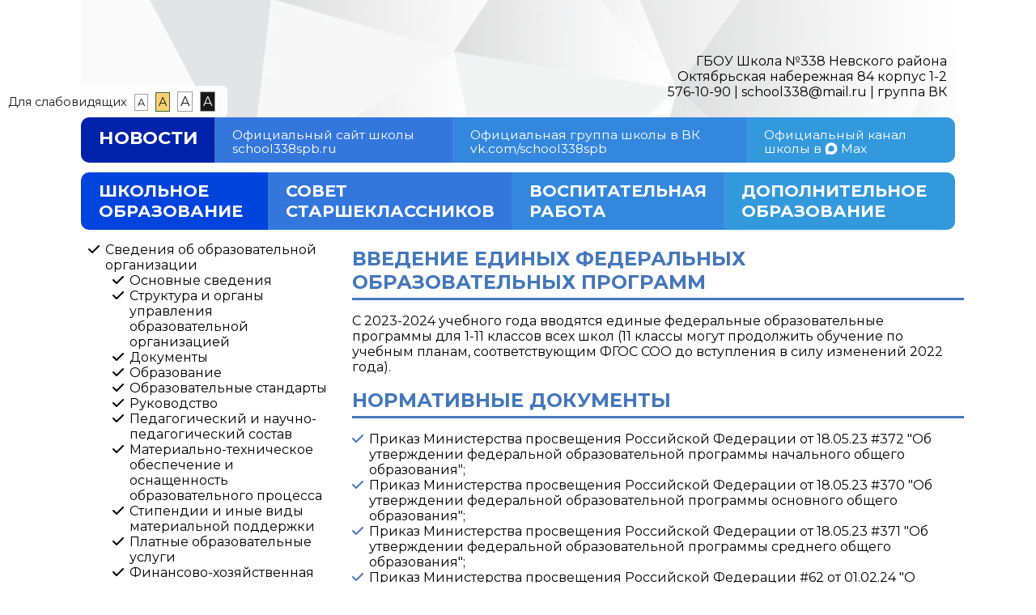

--- FILE ---
content_type: text/html; charset=utf-8
request_url: http://school338spb.ru/fgos.html
body_size: 16557
content:
<!DOCTYPE html>
<html>
<head>
<meta http-equiv="content-type" content="text.html" charset="utf-8">
<meta name="viewport" content="width=device-width">
<!--скрипты-->
<script type="text/javascript" src="https://ajax.googleapis.com/ajax/libs/jquery/1.9.1/jquery.min.js"></script>
<script type="text/javascript" src="jquery.cookie.js"></script>
<script type="text/javascript" src="jquery.textresizer.js"></script>
<script type="text/javascript">$(document).ready(function () {$("#textsizer-classnames a").textresizer({target:"#main_wrapper",type:"cssClass",sizes: ["small-text","medium-text","large-text","larger-text"],selectedIndex:1});});</script>
<script type="text/javascript" src="http://esir.gov.spb.ru/static/widget/js/widget.js" charset="utf-8"></script>
<script src="https://kit.fontawesome.com/d2af5b4d04.js" crossorigin="anonymous"></script>
<!--скрипты-->
<!--стили-->
<link rel="stylesheet" type="text/css" href="style.css">
<!--стили-->
<title>ГБОУ Школа №338</title>
</head>
<body>
<!--для слабовидящих-->
<div id="mycontent">
<div id="content_wrapper">
<div id="wrapper">
<!--меню размера-->
<div id="textsizer-classnames">
<p>Для слабовидящих</p>
<ul class="textresizer">
<li><a href="#nogo" class="small-text" title="Нормально">A</a></li>
<li><a href="#nogo" class="medium-text" title="Крупно">A</a></li>
<li><a href="#nogo" class="large-text" title="Крупнее">A</a></li>
<li><a href="#nogo" class="larger-text" title="Контрастно">A</a></li>
</ul>
</div>	
<!--меню размера-->
<div id="main_wrapper">
<!--для слабовидящих-->
<div class="container">
<!--верх-->
<div class="header">
<div class="home"><a href="index.html" target="_self"><i class="fas fa-home fa-5x"></i></a></div>
<div class="right">ГБОУ Школа №338 Невского района<br>
<a href="https://goo.gl/maps/TGtphuFomU8coTkMA" target="_blank">Октябрьская набережная 84 корпус 1-2</a><br>
<a href="tel:+78125761090" target="_blank">576-10-90</a> | 
<a href="mailto:school338@mail.ru" target="_blank">school338@mail.ru</a> | <a href="https://vk.com/school338spb" target="_blank"> группа ВК</a></div>
</div>
<!--верх-->
<!--категории верх-->
<div class="cat_up">
<div style="background:#02A;font-weight:700;text-transform:uppercase;"><a href="news.html#content" target="_self">Новости</a></div>
<div style="background:#37D;line-height:.8;"><small>Официальный сайт школы <a href="http://school338spb.ru" target="_self">school338spb.ru</a></small></div>
<div style="background:#38D;line-height:.8;"><small>Официальная группа школы в ВК <a href="https://max.ru/id7811022826_gos" target="_blank"> vk.com/school338spb</a></small></div>
<div style="background:#39D;;line-height:.8;"><small>Официальный канал школы в <a href="https://max.ru/id7811022826_gos" target="_blank"><img src="svg/max.svg" alt="лого" style="width:16px;margin-top:-4px;"> Max</a></small></div>
</div>
<!--категории верх-->
<!--категории-->
<div class="cat">
<div style="background:#04D;"><a href="obr.html#content" target="_self">Школьное образование</a></div>
<div style="background:#37D;"><a href="sov.html#content" target="_self">Совет старшеклассников</a></div>
<div style="background:#38D;"><a href="disc.html#content" target="_self">Воспитательная работа</a></div>
<div style="background:#39D;"><a href="odo.html#content" target="_self">Дополнительное образование</a></div>
</div>
<!--категории-->
<!--боковое меню-->
<div class="base">
<div class="sidebar">
<ul>
<li><a href="info.html#content" target="_self">Сведения об образовательной организации</a></li>
<ul>
<li><a href="info_sve.html#content" target="_self">Основные сведения</a></li>
<li><a href="info_str.html#content" target="_self">Структура и органы управления образовательной организацией</a></li>
<li><a href="info_doc.html#content" target="_self">Документы</a></li>
<li><a href="info_obr.html#content" target="_self">Образование</a></li>
<li><a href="info_obs.html#content" target="_self">Образовательные стандарты</a></li>
<li><a href="info_ruk.html#content" target="_self">Руководство</a></li>
<li><a href="info_ped.html#content" target="_self">Педагогический и научно-педагогический состав</a></li>
<li><a href="info_mtb.html#content" target="_self">Материально-техническое обеспечение и оснащенность образовательного процесса</a></li>
<li><a href="info_sti.html#content" target="_self">Стипендии и иные виды материальной поддержки</a></li>
<li><a href="pay.html#content" target="_self">Платные образовательные услуги</a></li>
<li><a href="info_fin.html#content" target="_self">Финансово-хозяйственная деятельность</a></li>
<li><a href="info_add.html#content" target="_self">Вакантные места для приема и перевода</a></li>
<li><a href="info_dost.html#content" target="_self">Доступная среда</a></li>
<li><a href="info_wrd.html#content" target="_self">Международное сотрудничество</a></li>
<li><a href="food.html#content" target="_self">Организация питания в образовательной организации</a></li>
</ul>
<li><a href="odo.html#content" target="_self">Отделение дополнительного образования детей</a></li>
<ul>
<li><a href="pay.html#content" target="_self">Платные услуги</a></li>
<li><a href="ssc.html#content" target="_self">Школьный спортивный клуб</a></li>
</ul>
<li><a href="disc.html#content" target="_self">Воспитательная работа</a></li>
<li><a href="sov.html#content" target="_self">Совет старшеклассников</a></li>
<li><a href="profmin.html#content" target="_self">Профминимум</a></li>
<li><a href="gia.html#content" target="_self">ГИА</a></li>
<li><a href="family.html#content" target="_self">Год семьи</a></li>
<li><a href="grant.html#content" target="_self">Грантовая поддержка</a></li>
<li><a href="dist.html#content" target="_self">Дистанционное обучение</a></li>
<li><a href="sec.html#content" target="_self">Информационная безопасность</a></li>
<li><a href="conc.html#content" target="_self">Конкурсное движение</a></li>
<li><a href="metod.html#content" target="_self">Методическая работа</a></li>
<li><a href="nast.html#content" target="_self">Наставничество</a></li>
<li><a href="fgos.html#content" target="_self">Обновлённый ФГОС</a></li>
<li><a href="olymp.html#content" target="_self">Олимпиадное движение</a></li>
<li><a href="orkse.html#content" target="_self">Основы религиозных культур и светской этики</a></li>
<li><a href="add.html#content" target="_self">Приём в первый класс</a></li>
<li><a href="anticor.html#content" target="_self">Противодействие коррупции</a></li>
<li><a href="antiterror.html#content" target="_self">Противодействие идеологии терроризма</a></li>
<li><a href="support.html#content" target="_self">Служба сопровождения</a></li>
<li><a href="func.html#content" target="_self">Функциональная грамотность</a></li>
<li><a href="obr.html#content" target="_self">Школьное образование</a></li>
<li><a href="ub.html#content" target="_self">Уголок безопасности</a></li>
<li><a href="contact.html#content" target="_self">Контакты</a></li>
<li><a href="part.html#content" target="_self">Наши партнеры</a></li>
<li><a href="news.html#content" target="_self">Новости</a></li>
</ul>
</div>
<!--боковое меню-->
<!--центр-->
<div class="content">
<a name="content"></a>
<h1>Введение единых Федеральных образовательных программ</h1>
<p>С 2023-2024 учебного года вводятся единые федеральные образовательные программы для 1-11 классов всех школ (11 классы могут продолжить обучение по учебным планам, соответствующим ФГОС СОО до вступления в силу изменений 2022 года).</p>
<h1>Нормативные документы</h1>
<ul class="info">
<li>Приказ Министерства просвещения Российской Федерации от 18.05.23 #372 "Об утверждении федеральной образовательной программы начального общего образования";</li>
<li>Приказ Министерства просвещения Российской Федерации от 18.05.23 #370 "Об утверждении федеральной образовательной программы основного общего образования";</li>
<li>Приказ Министерства просвещения Российской Федерации от 18.05.23 #371 "Об утверждении федеральной образовательной программы среднего общего образования";</li>
<li>Приказ Министерства просвещения Российской Федерации #62 от 01.02.24 "О внесении изменений в некоторые приказы Министерства просвещения Российской Федерации, касающиеся федеральных образовательных программ основного и среднего общего образования";</li>
<li>Приказ Министерства просвещения Российской Федерации #31 от 22.01.24 "О внесении изменений в некоторые приказы Министерства образования и науки Российской Федерации и Министерства просвещения Российской Федерации, касающиеся федеральных государственных образовательных стандартов начального общего образования и основного общего образования";</li>
<li>Приказ Министерства просвещения Российской Федерации #110 от 19.02.24 "О внесении изменений в некоторые приказы Министерства образования и науки Российской Федерации и Министерства просвещения Российской Федерации, касающиеся федеральных государственных образовательных стандартов основного общего образования".</li>
</ul>
<h1>Цели обновления Федеральных государственных образовательных стандартов (ФГОС)</h1>
<ul class="info">
<li>Обеспечение единого образовательного пространства на территории Российской Федерации;</li>
<li>Обеспечение лидирующих позиций России в области фундаментального математического образования, физики, химии, биологии, технических наук, гуманитарных и социальных наук;</li>
<li>Повышение роли школы в воспитании молодежи как ответственных граждан России на основе традиционных российских духовно-нравственных и культурно-исторических ценностей, а также в профилактике экстремизма и радикальной идеологии;</li>
<li>Повышение качества преподавания русского языка, литературы, отечественной истории, основ светской этики, традиционных религий;</li>
<li>Сохранение глубины и фундаментальности отечественного образования;</li>
</ul>
<h1>Родителям будущих 1-х и 5-х классов!</h1>
<p>С 01.09.2022 в 1-х и 5-х классах осуществляется переход на обновленные ФГОС НОО и ФГОС ООО соответственно, предлагаем ознакомится с материалами:
<hr>
1. На вебинаре для родительской общественности по актуальным вопросам перехода на обучение по обновлённым федеральным государственным образовательных стандартам начального общего образования выступили: Поликарпова В.В. и Зорина М.Е., заместители директора по УВР ГБОУ гимназии #498; Березина Д.В., педагог-психолог ГБУ ДО ЦППМСП Невского района Санкт-Петербурга. <a href="https://vk.com/video-188727239_456239159" target="_blank" class="lnk">Запись вебинара</a>.
<hr>
2. На вебинаре для родительской общественности по актуальным вопросам перехода на обучение по обновлённым федеральным государственным образовательных стандартам основного общего образования выступили: Золотова А.В., методист ГБУ ИМЦ по математике; Поликарпова В.В. и Зорина М.Е., заместители директора по УВР ГБОУ гимназии #498; Березина Д.В., педагог-психолог ГБУ ДО ЦППМСП Невского района Санкт-Петербурга. <a href="https://vk.com/video-188727239_456239160" target="_blank" class="lnk">Запись вебинара</a>.</p>
<!--ссылки-->
<h1>Ссылки</h1>
<div class="grid">
<div class="grid_item"><a href="http://www.ufms.spb.ru" target="_blank"><i class="fas fa-link"></i><div class="details">УФМС России по Петербургу и ЛО</div></a></div>
<div class="grid_item"><a href="http://gov.spb.ru/gov/terr/nevsky" target="_blank"><i class="fas fa-link"></i><div class="details">Администрация Невского района</div></a></div>
<div class="grid_item"><a href="https://edu.gov.ru" target="_blank"><i class="fas fa-link"></i><div class="details">Министерство Просвещения России</div></a></div>
<div class="grid_item"><a href="http://nevarono.spb.ru" target="_blank"><i class="fas fa-link"></i><div class="details">Отдел образования Невского района</div></a></div>
</div>
<!--ссылки-->
</div>
</div>
<!--центр-->
<!--подвал-->
<img src="webp/backpack.webp" class="backpack" alt="значок">
<div class="clear"></div>
<div class="footer">ГБОУ ШКОЛА №338, 2021</div>
<!--подвал-->
</div>
<!--для слабовидящих-->
</div>
</div>
</div>
</div>
<!--для слабовидящих-->
</body>
</html>

--- FILE ---
content_type: text/css
request_url: http://school338spb.ru/style.css
body_size: 8550
content:
@charset "utf-8";
/* основа */
@import url('https://fonts.googleapis.com/css?family=Montserrat:400,700,800,900&subset=cyrillic');
html, body {height:100%;}
body {margin:0;background:#FFF;}
body {font:100% Montserrat;margin:0;padding:0;}
img {vertical-align:middle;}
ul, ol {margin:0;padding:0;border:0;list-style:none;}
h1, h2 {font-family:Montserrat;font-weight:700;text-transform:uppercase;padding-bottom:5px;}
h1 {font-size:150%;border-bottom:3px solid #47B;color:#47B;}
h2 {font-size:130%;border-bottom:1px dashed #C11;color:#C11;}
a {color:#000;text-decoration:none;}
a:hover {color:#888;text-decoration:none;}
a img {border:none;}
.container {width:1080px;margin:0 auto;}
.clear {clear:both;}
table {width:100%;text-align:center;border-collapse:collapse;}
td {padding:6px;border:1px solid #CCC;}
.purp {background-color:#47B;color:#FFF;}
.purp td {border:1px solid #FFF;}
small {font-size:70%;text-transform:none;}
.lnk:before {content:"\f0c1";font-family:FontAwesome;display:inline-block;width:1.3em;}
hr {color:transparent;border-bottom:1px dashed #CCC;}
.round {border-radius:50%;}
.round_small {border-radius:50%;width:90px;}
.left {text-align:left;margin-bottom:10px;}
.left td {border:none;}
.left tr {border-bottom:1px dashed #CCC;}
.alert {background:#D00;color:#FFF;font-size:110%;padding:5px;border-radius:10px;}
.aleft {background:#D00;color:#FFF;font-size:110%;padding:5px;border-radius:10px;text-align:left;margin-bottom:10px;}
.aleft td {border:none;}
.aleft tr {border-bottom:1px dashed #CCC;}
.top_image {display:block;margin:10px auto 10px auto;border-radius:10px;}
.top_map {display:block;margin:10px auto 10px auto;border-radius:10px;width:670px;height:300px;border:none;}
.news {margin-bottom:10px;}
.info li, .date li, .file li .spoiler .info li, .spoiler .date li, .spoiler .file li {padding-left:1.3em;}
.info li:before, .spoiler .info li:before {content:"\f00c";font-family:FontAwesome;display:inline-block;margin-left:-1.3em;width:1.3em;color:#47B;}
.date li:before, .spoiler .date li:before {content:"\f073";font-family:FontAwesome;display:inline-block;margin-left:-1.3em;width:1.3em;color:#47B;}
.file li:before, .spoiler .file li:before {content:"\f0c7";font-family:FontAwesome;display:inline-block;margin-left:-1.3em;width:1.3em;color:#47B;}
.sidebar .info li {padding-left:0;}
.sidebar .info li:before {color:#000;}
/* основа */
/* верх */
.header {height:135px;text-align:center;padding:10px 0 0 0;background:url(webp/logo.webp) no-repeat;text-align:right;background-position:bottom left;}
.right {float:right;padding:10px;font-size:100%;margin-top:2.9em;}
.home {float:left;margin-top:10px;margin-left:100px;opacity:0;}
/* верх */
/* разное */
.cat, .cat_up {display:inline-flex;width:100%;}
.cat div {padding:1% 2%;font-weight:700;font-size:130%;text-align:left;color:#FFF;text-transform:uppercase;}
.cat div:first-child {border-radius:10px 0 0 10px;padding-left:2%;}
.cat div:last-child {border-radius:0 10px 10px 0;padding-right:2%;}
.cat a {color:#FFF;text-decoration:none;}
.cat_up div {padding:1% 2%;font-weight:500;font-size:140%;text-align:left;color:#FFF;margin-bottom:.5em;}
.cat_up div:first-child {border-radius:10px 0 0 10px;padding-left:2%;}
.cat_up div:last-child {border-radius:0 10px 10px 0;padding-right:2%;}
.cat_up a {color:#FFF;text-decoration:none;}
.footer {background:#47B;color:#FFF;text-align:center;padding:6px;width:100%;border-radius:10px 10px 0 0;}
.backpack {float:right;width:64px;display:block;z-index:2;position:relative;margin-bottom:-30px;}
/* разное */
/* бок и центр */
.base {background-color:#FFF;display:table;margin-top:5px;}
.content, .sidebar {text-align:left;padding-bottom:20px;}
.content {margin:0 0 0 31%;width:70%;}
.content i {color:#47B;}
.sidebar {width:29%;float:left;margin-right:1%;}
.sidebar li:before {content:"\f00c";font-family:FontAwesome;display:inline-block;margin-left:-1.3em;width:1.3em;}
.sidebar ul {margin:10px 0 5px 30px;}
.sidebar ul ul {margin-top:0;}
.sidebar li a:hover {color:#888 !important;}
.sidebar ul li a {color:#000;}
/* бок и центр */
/* форма */
.msg {display:block;width:42%;background:#333;padding:2% 4%;border-radius:10px;color:#FFF;font-size:120%;text-align:center;margin:15px auto 0 auto;}
input, textarea, select {font-family:Montserrat;font-size:80%;color:#FFF;font-style:italic;width:280px;border:none;background:#333;margin-top:10px;outline:none;}
input[type=submit] {width:286px;margin:auto;font-style:normal;border:1px solid #CCC;padding:5px;border-radius:5px;margin:15px auto 7px auto;}
input[type=submit]:hover {background:#222;}
textarea {height:100px;}
form small {font-size:60%;}
.fil {border-bottom:1px solid #CCC;}
.overlay {background-color:rgba(0,0,0,.7);bottom:0;cursor:default;left:0;opacity:0;position:fixed;right:0;top:0;visibility:hidden;z-index:6;transition:opacity .5s;}
.overlay:target {visibility:visible;opacity:1;}
.popup {width:350px;margin:auto;background:#222;color:#FFF;display:block;left:0;right:0;top:0;opacity:0;padding:20px;position:fixed;visibility:hidden;z-index:7;text-align:center;box-shadow:0 0 10px rgba(0,0,0,.5);font-size:130%;border-radius:10px;}
.overlay:target+.popup {top:20%;opacity:1;visibility:visible;}
a.close {color:#FFF;position:absolute;text-align:center;display:block;top:5px;right:10px;}
a:hover.close {color:#CCC;}
/* форма */
/*флекс*/
.grid {display:flex;flex-wrap:wrap;margin-left:10px;}
.grid_item, .nav_item {flex-basis:25%;margin-bottom:10px;text-align:center;}
.grid i {color:#C11;font-size:450%;}
.details {position:relative;display:block;padding:6px;margin-top:5px;width:87%;font-size:90%;height:3em;}
.nav_item img {width:220px;border-radius:5px;margin:10px;}
.img_item {flex-basis:33%;margin-bottom:10px;text-align:center;}
.img_item img {width:80%;border-radius:10px;}
/*флекс*/
/* спойлер */
.spoiler {width:100%;}
.spoiler > .title {display:block;padding:4px;color:#47B;border-bottom:1px dashed #47B;font-family:Montserrat;font-weight:700;text-transform:uppercase;font-size:110%;}
.title:before {content:"\f101";font-family:FontAwesome;display:inline-block;width:1.3em;}
.spoiler > .body {padding:8px;display:none;height:100%;}
.spoiler > :checked ~ .body {display:block;}
.spoiler small {font-weight:400;}
.spoiler h1 {font-size:120%;border-bottom:2px solid #47B;color:#47B;}
input[type="checkbox"] {display:none}
/* спойлер */
/* для слабовидящих */
#textsizer-classnames {margin-top:106px;position:fixed;z-index:100;background:#FFF;opacity:.9;padding:10px;border-radius:0 6px 6px 0;}
#textsizer-classnames p {display:inline;}
ul.textresizer {list-style:none;display:inline;margin:0;padding:0;}
ul.textresizer li {display:inline;margin:0;margin-right:5px;padding:0;}
ul.textresizer a {border:solid 1px #999;padding:2px 3px;text-decoration:none;}
ul.textresizer a:hover {background:#EEE;border:solid 1px #CCC;} 
ul.textresizer .small-text {font-size:80%;}
ul.textresizer .medium-text {font-size:90%;}
ul.textresizer .large-text {font-size:100%;}
ul.textresizer .larger-text {font-size:100%;color:#FFF;background:#000;} 
ul.textresizer a.textresizer-active {border:solid 1px #252;background:#FC6;color:#000;}
#main_wrapper.small-text {font-size:90% !important;}
#main_wrapper.medium-text {font-size:100% !important;}
#main_wrapper.large-text {font-size:110% !important;}
#main_wrapper.larger-text {font-size:110% !important;color:#FFF;background:#000;}
#main_wrapper.larger-text div {background:#000;}
#main_wrapper.larger-text a {color:#FFF;}
#main_wrapper.larger-text table {background:#000;}
#main_wrapper.larger-text img, #main_wrapper.larger-text i {font-size:2px;opacity:0;width:0;height:0;}
#textsizer-classnames p {font-size:90%;margin-right:5px;}
/* для слабовидящих */
/* видео */
#video {position:relative;margin-left:7%;}
#video iframe {width:320px;height:240px;border:1px solid #888;margin:0 10px 10px 0;}
#video div {position:absolute;width:100%;padding:0;overflow-x:auto;white-space:nowrap;}
/* видео */
/* кэп */
.kep {position:relative;display:inline-block;right:.2em;}
.kep:before {content:"\f559";font-family:FontAwesome;display:inline-block;}
.kep .keptext {visibility:hidden;width:28em;background-color:#47B;color:#FFF;text-align:left;padding:.7em;position:absolute;z-index:1;font-size:75%;border-radius:.5em;}
.kep:hover .keptext {visibility:visible;}
/* кэп */

--- FILE ---
content_type: image/svg+xml
request_url: http://school338spb.ru/svg/max.svg
body_size: 769
content:
<?xml version="1.0" encoding="UTF-8"?>
<svg id="_Слой_1" data-name="Слой_1" xmlns="http://www.w3.org/2000/svg" version="1.1" viewBox="0 0 1000 1000">
  <defs>
    <style>
      .max {fill:#FFF;}
    </style>
  </defs>
  <path class="max" d="M511.92,997.38c-90.63,0-132.75-13.23-205.95-66.15-46.31,59.54-192.94,106.06-199.34,26.46,0-59.76-13.23-110.25-28.22-165.38-17.86-67.92-38.15-143.55-38.15-253.14,0-261.74,214.77-458.65,469.24-458.65s454.24,206.61,454.24,461.08c.85,250.53-201.29,454.45-451.82,455.79ZM515.67,306.75c-123.92-6.39-220.51,79.38-241.9,213.89-17.64,111.36,13.67,246.97,40.35,254.02,12.79,3.09,44.98-22.93,65.05-43,33.18,22.92,71.82,36.69,112.02,39.91,128.41,6.18,238.12-91.58,246.75-219.85,5.02-128.54-93.85-237.41-222.27-244.76v-.22Z"/>
</svg>